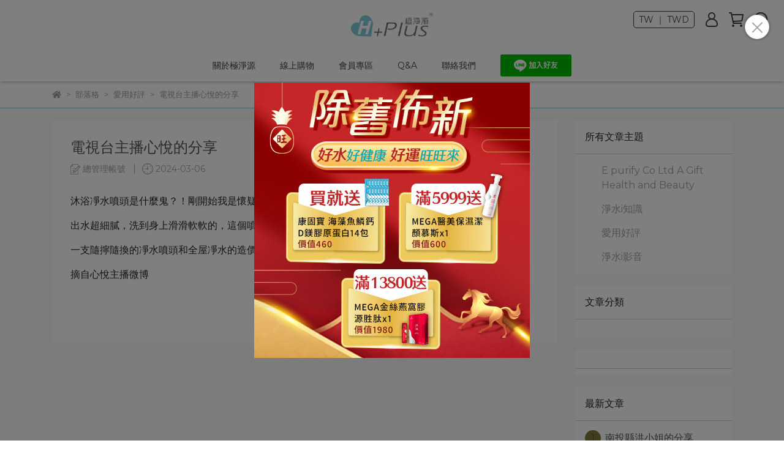

--- FILE ---
content_type: text/plain
request_url: https://www.google-analytics.com/j/collect?v=1&_v=j102&a=2070226925&t=pageview&_s=1&dl=https%3A%2F%2Fwww.epurifys.com%2Fzh-TW%2Fblogs%2F%25E6%2584%259B%25E7%2594%25A8%25E5%25A5%25BD%25E8%25A9%2595%2F149439&ul=en-us%40posix&dt=%E9%9B%BB%E8%A6%96%E5%8F%B0%E4%B8%BB%E6%92%AD%E5%BF%83%E6%82%85%E7%9A%84%E5%88%86%E4%BA%AB%20%E6%A5%B5%E6%B7%A8%E6%BA%90Epurifys&sr=1280x720&vp=1280x720&_u=aGDAAEIJAAAAACAMI~&jid=1535286679&gjid=1057728546&cid=1583345773.1769596580&tid=UA-180946977-1&_gid=1408886065.1769596580&_r=1&_slc=1&gtm=45He61q1n81NZQHFVWv843451297za200zd843451297&gcd=13l3l3l3l1l1&dma=0&tag_exp=103116026~103200004~104527907~104528500~104684208~104684211~115938466~115938469~116185181~116185182~116682875~116988315~117041587~117223560&z=74030633
body_size: -566
content:
2,cG-F95HB1Y8HS